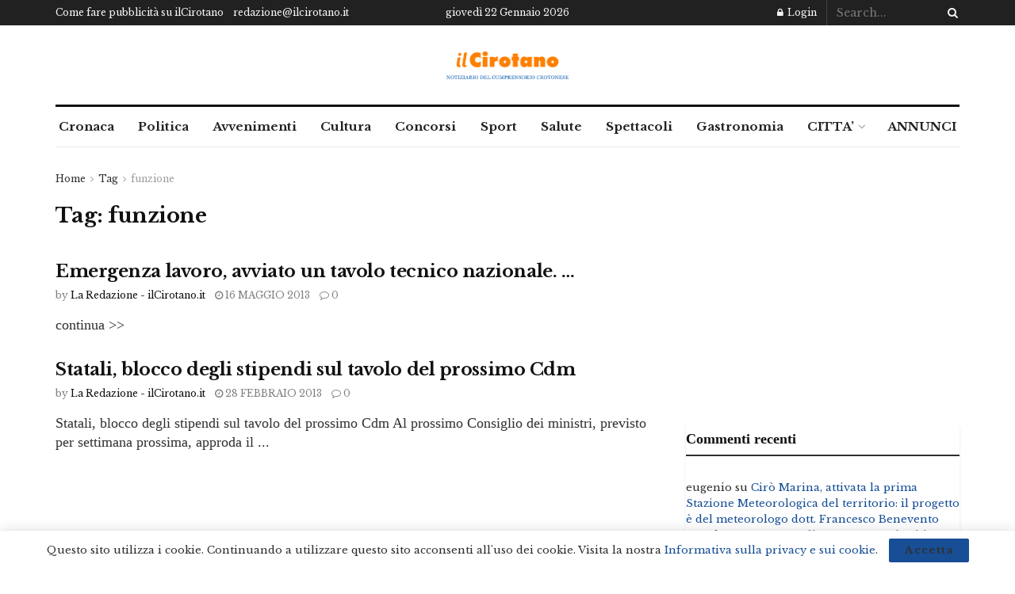

--- FILE ---
content_type: text/html; charset=utf-8
request_url: https://www.google.com/recaptcha/api2/aframe
body_size: 268
content:
<!DOCTYPE HTML><html><head><meta http-equiv="content-type" content="text/html; charset=UTF-8"></head><body><script nonce="gg3Ze_XPbEMZkOD1cgZRbw">/** Anti-fraud and anti-abuse applications only. See google.com/recaptcha */ try{var clients={'sodar':'https://pagead2.googlesyndication.com/pagead/sodar?'};window.addEventListener("message",function(a){try{if(a.source===window.parent){var b=JSON.parse(a.data);var c=clients[b['id']];if(c){var d=document.createElement('img');d.src=c+b['params']+'&rc='+(localStorage.getItem("rc::a")?sessionStorage.getItem("rc::b"):"");window.document.body.appendChild(d);sessionStorage.setItem("rc::e",parseInt(sessionStorage.getItem("rc::e")||0)+1);localStorage.setItem("rc::h",'1769084934766');}}}catch(b){}});window.parent.postMessage("_grecaptcha_ready", "*");}catch(b){}</script></body></html>